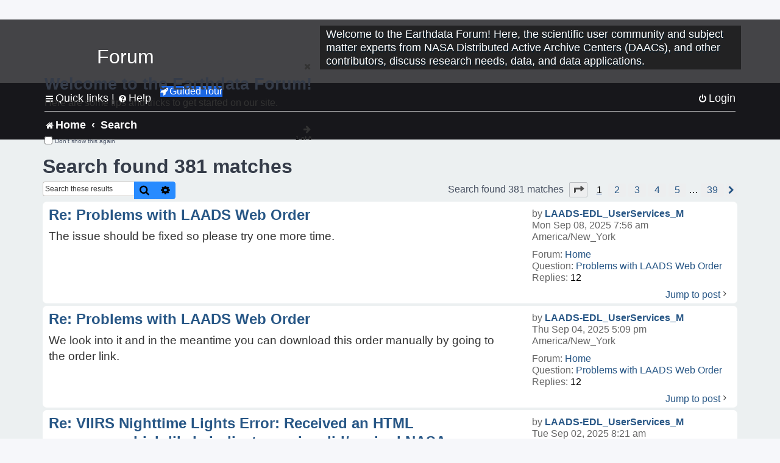

--- FILE ---
content_type: text/html; charset=UTF-8
request_url: https://forum.earthdata.nasa.gov/search.php?author_id=88&sr=posts&sid=29c4a5d7e9aa0886f39f55b66eff221e
body_size: 39834
content:
<!DOCTYPE html>
<html dir="ltr" lang="en-us">
<head>
<meta charset="utf-8" />
<meta http-equiv="X-UA-Compatible" content="IE=edge">
<meta name="viewport" content="width=device-width, initial-scale=1" />
<meta name="google-site-verification" content="xcNHvgwg5nBw1wZ2mw8I2wAQsiZHYdu6Z-XLEcnnZrM" />

<title>Earthdata Forum - Search</title>

<!-- Uploading Earthdata UI Library -->
<!-- https://cdn.earthdata.nasa.gov/eui/latest/docs/index.html -->
<!-- Most recent compiled and tested CSS -->
<link href="https://cdn.earthdata.nasa.gov/eui/1.1.7/stylesheets/application.css" rel="stylesheet" />

<!-- Reference JQuery before eui.js-->
<script src="https://ajax.googleapis.com/ajax/libs/jquery/3.5.1/jquery.min.js"></script>
<!-- Latest compiled JavaScript-->
<script src="https://cdn.earthdata.nasa.gov/eui/1.1.7/js/eui.js"></script>

	<link rel="alternate" type="application/atom+xml" title="Feed - Earthdata Forum" href="/app.php/feed?sid=81dc72f1a10122d5e97cf036a30517aa">			<link rel="alternate" type="application/atom+xml" title="Feed - New Questions" href="/app.php/feed/topics?sid=81dc72f1a10122d5e97cf036a30517aa">				

<!--
	phpBB style name: asdc
	Based on style:   prosilver (this is the default phpBB3 style)
-->

<!-- CSS files from prosilver  -->
<link href="/styles/prosilver/theme/stylesheet.css?assets_version=118" rel="stylesheet">
<link href="/styles/prosilver/theme/en_us/stylesheet.css" rel="stylesheet">


<link href="/assets/css/font-awesome.min.css?assets_version=118" rel="stylesheet">
<link href="/styles/asdc/theme/stylesheet.css?assets_version=118" rel="stylesheet">
<link href="/styles/asdc/theme/en_us/stylesheet.css?assets_version=118" rel="stylesheet">




<!--[if lte IE 9]>
	<link href="/styles/prosilver/theme/tweaks.css?assets_version=118" rel="stylesheet">
<![endif]-->

<!-- Google Tag Manager -->
<script>(function(w,d,s,l,i){w[l]=w[l]||[];w[l].push({'gtm.start':
new Date().getTime(),event:'gtm.js'});var f=d.getElementsByTagName(s)[0],
j=d.createElement(s),dl=l!='dataLayer'?'&l='+l:'';j.async=true;j.src=
'https://www.googletagmanager.com/gtm.js?id='+i+dl;f.parentNode.insertBefore(j,f);
})(window,document,'script','dataLayer','GTM-WNP7MLF');</script>
<!-- End Google Tag Manager -->



<link href="./ext/kinerity/bestanswer/styles/prosilver/theme/bestanswer.css?assets_version=118" rel="stylesheet" media="screen" />
<link href="./ext/paul999/mention/styles/all/theme/mention.css?assets_version=118" rel="stylesheet" media="screen" />
<link href="./ext/phpbb/pages/styles/prosilver/theme/pages_common.css?assets_version=118" rel="stylesheet" media="screen" />
<link href="./ext/sniper/tables/styles/prosilver/theme/tables.css?assets_version=118" rel="stylesheet" media="screen" />



<!-- CSS files from asdc  -->
<link href="/styles/asdc/theme/prosilver_overwrite.css" rel="stylesheet">
<link href="/styles/asdc/theme/custom.css" rel="stylesheet">
<link href="/styles/asdc/theme/toggle-switch.css" rel="stylesheet" />

<!-- Crazy Egg Heat Map Metrics Monitoring script -->
<script type="text/javascript" src="//script.crazyegg.com/pages/scripts/0013/2090.js" async="async"></script>
<script async type="text/javascript" src="https://dap.digitalgov.gov/Universal-Federated-Analytics-Min.js?agency=NASA&subagency=LARC" id="_fed_an_ua_tag"></script>
</head>
<body id="phpbb" class="nojs notouch section-search ltr ">
	<div id="earthdata-tophat2" style="height: 32px;"></div>

<!-- Google Tag Manager (noscript) -->
<noscript><iframe src="https://www.googletagmanager.com/ns.html?id=GTM-WNP7MLF"
height="0" width="0" style="display:none;visibility:hidden"></iframe></noscript>
<!-- End Google Tag Manager (noscript) -->

<!-- Add the Status banner -->
<div id="earthdata-notification-banner"></div>
<!-- End Status banner -->

<div id="wrap" class="wrap">
	<a id="top" class="top-anchor" accesskey="t"></a>
	<div id="page-header">
		<div class="headerbar" role="banner">
					<div class="inner">
				<div id="site-description" class="site-description">
					<a id="logo" class="logo" href="/viewforum.php?f=7&amp;sid=81dc72f1a10122d5e97cf036a30517aa" title="Home">
						<span class="site_logo">
							<!-- Insert Earthdata Forum text inside logo -->
							<h1>Forum</h1>
						</span>
						<span class="a-tag-alt-text">Home Logo</span>
					</a>
					<p>Welcome to the Earthdata Forum! Here, the scientific user community and subject matter experts from NASA Distributed Active Archive Centers (DAACs), and other contributors, discuss research needs, data, and data applications.</p>
					<p class="skiplink"><a href="#start_here">Skip to content</a></p>
				</div>
			</div>
					</div>
				<div class="navbar" role="navigation">
	<div class="inner">

	<ul id="nav-main" class="nav-main linklist" role="menubar">

		<li id="quick-links" class="quick-links dropdown-container responsive-menu" data-skip-responsive="true">
			<a href="#" class="dropdown-trigger">
				<i class="icon fa-bars fa-fw" aria-hidden="true"></i><span>Quick links</span>
			</a> <span class="verticalSeparator"> |</span>
			<div class="dropdown">
				<div class="pointer"><div class="pointer-inner"></div></div>
				<ul class="dropdown-contents" role="menu">
					
											<li class="separator"></li>
																									<li>
								<a href="./viewforum.php?f=7&noReplies=noResponse&amp;sid=81dc72f1a10122d5e97cf036a30517aa" role="menuitem">
									<i class="icon fa-file-o fa-fw icon-gray" aria-hidden="true"></i><span>Unanswered questions</span>
								</a>
							</li>
							<li>
								<a href="./search.php?search_id=active_topics&amp;sid=81dc72f1a10122d5e97cf036a30517aa" role="menuitem">
									<i class="icon fa-file-o fa-fw icon-blue" aria-hidden="true"></i><span>Active questions</span>
								</a>
							</li>
							
					
										<li class="separator"></li>

									</ul>
			</div>
		</li>

		
<li id="user-guides" class="quick-links dropdown-container responsive-menu" data-skip-responsive="true">
  <a href="#" class="dropdown-trigger">
    <i class="icon fa-question-circle fa-fw" aria-hidden="true"></i><span>Help</span>
  </a>
  <div class="dropdown">
    <div class="pointer">
      <div class="pointer-inner"></div>
    </div>
    <ul class="dropdown-contents" role="menu">
      <li data-last-responsive="true">
        <a href="/app.php/tag/Data+Recipes/AND?&amp;sid=81dc72f1a10122d5e97cf036a30517aa" title="Data recipes" role="menuitem">
            <i class="icon fa-book fa-fw" aria-hidden="true"></i><span>Data Recipes</span>
        </a>
      </li>
      <li data-last-responsive="true">
        <a href="/app.php/tag/FAQ/AND?&amp;sid=81dc72f1a10122d5e97cf036a30517aa" rel="help" title="Frequently Asked Questions" role="menuitem">
          <i class="icon fa-question-circle fa-fw" aria-hidden="true"></i><span>FAQ</span>
          <span class="screen-reader-only">(PDF will open in new tab)</span>
        </a>
      </li>
      <li data-last-responsive="true">
        <a href="https://forum.earthdata.nasa.gov/viewtopic.php?f=7&amp;t=129&amp;sid=81dc72f1a10122d5e97cf036a30517aa" title="Filter Definitions" role="menuitem">
            <i class="icon fa-book fa-fw" aria-hidden="true"></i><span>What do these filter items mean?</span>
        </a>
      </li>
      <li data-last-responsive="true">
        <a href="./viewforum.php?t=6207&amp;sid=81dc72f1a10122d5e97cf036a30517aa" role="menuitem">
          <i class="icon fa-file-o fa-fw icon-gray" aria-hidden="true"></i><span>How to Cite</span>
        </a>
      </li>
      <li data-last-responsive="true">
        <a href="ucp.php?mode=terms&amp;sid=81dc72f1a10122d5e97cf036a30517aa" title="Usage Terms and Copyright" role="menuitem" rel="nofollow noopener" target="_blank">
          <i class="icon fa-book fa-fw" aria-hidden="true"></i><span>Usage Terms and Copyright</span>
        </a>
      </li>
      <li data-last-responsive="true">
        <a href="/ext/asdc/asdc/files/userguide.pdf?sid=81dc72f1a10122d5e97cf036a30517aa" title="General User Guide" role="menuitem" rel="nofollow noopener" target="_blank">
          <i class="icon fa-file-pdf-o" aria-hidden="true"></i><span>General User Guide</span>
          <span class="screen-reader-only">(PDF will open in new tab)</span>
        </a>
      
                  </li>
      
    </ul>
  </div>
</li>		<button class="eui-btn guided-tour-button" id="guided-tour-modal-button" name="guided_tour_modal" href="#guided_tour_modal"><i class="icon fa-rocket" aria-hidden="true"></i>Guided Tour</button>
			<div id="guided_tour_modal" class="eui-modal-content tour-modals">
				<span style="float: right;" ><i class="icon fa-close" id="guided-tour-close" aria-hidden="true"></i></span>
				<h2 class="first confirm_redirect_link-text" style="font-size: 1.7rem; text-transform: none;">Welcome to the Earthdata Forum!</h2>
				<p id="tour_modal_content" style="font-size: 1rem; word-wrap: normal;">
				Here are some tips and tricks to get you started:
				</p>
				<img src=" " id="tour_modal_image"></img>
				<div>
					<div id="tour_buttons">
						<button id="guided-tour-modal-button-previous" name="guided_tour_modal2" href="#guided_tour_modal2"><i class="icon fa-arrow-left" aria-hidden="true"></i></button>
						<button id="guided-tour-modal-button-next" name="guided_tour_modal2" href="#guided_tour_modal2"><i class="icon fa-arrow-right" aria-hidden="true"></i></button>
					</div><br>
					
					<div id="tour-pagination">
					</div>
					
					<div id="do-not-show-div">
						<input type="checkbox" id="do-not-show" name="do-not-show" value="1">
						<label id="do-not-show-label" for="do-not-show"> Don't show this again</label><br>
					</div>
				</div>
			</div>
		
		<!-- <li data-last-responsive="true">
			<a rel="help" title="Frequently Asked Questions" role="menuitem">
				<i class="icon fa-book fa-fw" aria-hidden="true"></i><span>Data Recipes</span>
			</a>
		</li> -->


				
			<li class="rightside"  data-skip-responsive="true">
			<a href="./ucp.php?mode=login&amp;redirect=search.php%3Fauthor_id%3D88%26sr%3Dposts&amp;sid=81dc72f1a10122d5e97cf036a30517aa" title="Login" accesskey="x" role="menuitem">
				<i class="icon fa-power-off fa-fw" aria-hidden="true"></i><span>Login</span>
			</a>
		</li>
						</ul>

	<ul id="nav-breadcrumbs" class="nav-breadcrumbs linklist navlinks" role="menubar">
				
		
		<li class="breadcrumbs" itemscope itemtype="https://schema.org/BreadcrumbList">

			
							<span class="crumb" itemtype="https://schema.org/ListItem" itemprop="itemListElement" itemscope><a itemprop="item" href="/viewforum.php?f=7&amp;sid=81dc72f1a10122d5e97cf036a30517aa" accesskey="h" data-navbar-reference="index"><i class="icon fa-home fa-fw"></i><span itemprop="name">Home</span></a><meta itemprop="position" content="1" /></span>
		
																										<span class="crumb" ><a itemprop="item" href="./search.php?sid=81dc72f1a10122d5e97cf036a30517aa"><span itemprop="name">Search</span></a><meta itemprop="position" content="2" /></span>
															

					</li>

		
					<li class="rightside responsive-search">
				<a href="./search.php?sid=81dc72f1a10122d5e97cf036a30517aa" title="View the advanced search options" role="menuitem">
					<i class="icon fa-search fa-fw" aria-hidden="true"></i><span class="sr-only">Search</span>
				</a>
			</li>
			</ul>

	</div>
</div>
	</div>

	
	<a id="start_here" class="anchor"></a>
	<div id="page-body" class="page-body" role="main">
		
		

<h2 class="searchresults-title">Search found 381 matches</h2>

<!---
	<p class="advanced-search-link">
		<a class="arrow-left" href="./search.php?sid=81dc72f1a10122d5e97cf036a30517aa" title="Advanced search">
			<i class="icon fa-angle-left fa-fw icon-black" aria-hidden="true"></i><span>Go to advanced search</span>
		</a>
	</p>
-->


	<div class="action-bar bar-top">

			<div class="search-box" role="search">
			<form method="post" action="./search.php?st=0&amp;sk=t&amp;sd=d&amp;sr=posts&amp;sid=81dc72f1a10122d5e97cf036a30517aa&amp;author_id=88">
			<fieldset>
			<legend style="display:none;">Search</legend>
				<input class="inputbox search tiny" type="search" name="add_keywords" id="add_keywords" value="" placeholder="Search these results" title="Add Keywords"/>
				<button class="button button-search" type="submit" title="Search">
					<i class="icon fa-search fa-fw" aria-hidden="true"></i><span class="sr-only">Search</span>
				</button>
				<a href="./search.php?sid=81dc72f1a10122d5e97cf036a30517aa" class="button button-search-end" title="Advanced search">
					<i class="icon fa-cog fa-fw" aria-hidden="true"></i><span class="sr-only">Advanced search</span>
				</a>
			</fieldset>
			</form>
		</div>
	
		
		<div class="pagination">
						Search found 381 matches
							<ul>
	<li class="dropdown-container dropdown-button-control dropdown-page-jump page-jump">
		<a class="button button-icon-only dropdown-trigger" href="#" title="Click to jump to page…" role="button"><i class="icon fa-level-down fa-rotate-270" aria-hidden="true"></i><span class="sr-only">Page <strong>1</strong> of <strong>39</strong></span></a>
		<div class="dropdown">
			<div class="pointer"><div class="pointer-inner"></div></div>
			<ul class="dropdown-contents">
				<li>Jump to page:</li>
				<li class="page-jump-form">
					<input type="number" name="page-number" min="1" max="999999" title="Enter the page number you wish to go to" class="inputbox tiny" data-per-page="10" data-base-url=".&#x2F;search.php&#x3F;st&#x3D;0&amp;amp&#x3B;sk&#x3D;t&amp;amp&#x3B;sd&#x3D;d&amp;amp&#x3B;sr&#x3D;posts&amp;amp&#x3B;sid&#x3D;81dc72f1a10122d5e97cf036a30517aa&amp;amp&#x3B;author_id&#x3D;88" data-start-name="start" />
					<input class="button2" value="Go" type="button" />
				</li>
			</ul>
		</div>
	</li>
		<li class="active"><span>1</span></li>
				<li><a class="inactive" href="./search.php?st=0&amp;sk=t&amp;sd=d&amp;sr=posts&amp;sid=81dc72f1a10122d5e97cf036a30517aa&amp;author_id=88&amp;start=10" role="button"><span>2</span></a></li>
				<li><a class="inactive" href="./search.php?st=0&amp;sk=t&amp;sd=d&amp;sr=posts&amp;sid=81dc72f1a10122d5e97cf036a30517aa&amp;author_id=88&amp;start=20" role="button"><span>3</span></a></li>
				<li><a class="inactive" href="./search.php?st=0&amp;sk=t&amp;sd=d&amp;sr=posts&amp;sid=81dc72f1a10122d5e97cf036a30517aa&amp;author_id=88&amp;start=30" role="button"><span>4</span></a></li>
				<li><a class="inactive" href="./search.php?st=0&amp;sk=t&amp;sd=d&amp;sr=posts&amp;sid=81dc72f1a10122d5e97cf036a30517aa&amp;author_id=88&amp;start=40" role="button"><span>5</span></a></li>
			<li class="ellipsis" role="separator"><span>…</span></li>
				<li><a class="inactive" href="./search.php?st=0&amp;sk=t&amp;sd=d&amp;sr=posts&amp;sid=81dc72f1a10122d5e97cf036a30517aa&amp;author_id=88&amp;start=380" role="button"><span>39</span></a></li>
				<li class="arrow next"><a class="button-pagination button-icon-only" href="./search.php?st=0&amp;sk=t&amp;sd=d&amp;sr=posts&amp;sid=81dc72f1a10122d5e97cf036a30517aa&amp;author_id=88&amp;start=10" rel="next" role="button"><i class="icon fa-chevron-right fa-fw" aria-hidden="true"></i><span class="sr-only">Next</span></a></li>
	</ul>
					</div>
	</div>


					<div class="search post bg2">
			<div class="inner">

			<dl class="postprofile">
						<dt class="author">by <a href="./memberlist.php?mode=viewprofile&amp;u=88&amp;sid=81dc72f1a10122d5e97cf036a30517aa" class="username">LAADS-EDL_UserServices_M</a></dt>
			<dd class="search-result-date">Mon Sep 08, 2025 7:56 am America/New_York</dd>
			<dd>Forum: <a href="./viewforum.php?f=7&amp;sid=81dc72f1a10122d5e97cf036a30517aa">Home</a></dd>
			<dd>Question: <a href="./viewtopic.php?t=7169&amp;sid=81dc72f1a10122d5e97cf036a30517aa">Problems with LAADS Web Order</a></dd>
			<!-- HTML removed as code is no longer used, and doesn't comply with 508 Compliance -->
			<dd>Replies: <strong>12</strong></dd>
					</dl>

		<div class="postbody">
			<h3><a href="./viewtopic.php?p=24079&amp;sid=81dc72f1a10122d5e97cf036a30517aa#p24079">Re: Problems with LAADS Web Order</a></h3>
			<div class="content">The issue should be fixed so please try one more time.</div>
					</div>
	
			<ul class="searchresults">
			<li>
				<a href="./viewtopic.php?p=24079&amp;sid=81dc72f1a10122d5e97cf036a30517aa#p24079" class="arrow-right">
					<i class="icon fa-angle-right fa-fw icon-black" aria-hidden="true"></i><span>Jump to post</span>
				</a>
			</li>
		</ul>
	
			</div>
		</div>
							<div class="search post bg1">
			<div class="inner">

			<dl class="postprofile">
						<dt class="author">by <a href="./memberlist.php?mode=viewprofile&amp;u=88&amp;sid=81dc72f1a10122d5e97cf036a30517aa" class="username">LAADS-EDL_UserServices_M</a></dt>
			<dd class="search-result-date">Thu Sep 04, 2025 5:09 pm America/New_York</dd>
			<dd>Forum: <a href="./viewforum.php?f=7&amp;sid=81dc72f1a10122d5e97cf036a30517aa">Home</a></dd>
			<dd>Question: <a href="./viewtopic.php?t=7169&amp;sid=81dc72f1a10122d5e97cf036a30517aa">Problems with LAADS Web Order</a></dd>
			<!-- HTML removed as code is no longer used, and doesn't comply with 508 Compliance -->
			<dd>Replies: <strong>12</strong></dd>
					</dl>

		<div class="postbody">
			<h3><a href="./viewtopic.php?p=24061&amp;sid=81dc72f1a10122d5e97cf036a30517aa#p24061">Re: Problems with LAADS Web Order</a></h3>
			<div class="content">We look into it and in the meantime you can download this order manually by going to the order link.</div>
					</div>
	
			<ul class="searchresults">
			<li>
				<a href="./viewtopic.php?p=24061&amp;sid=81dc72f1a10122d5e97cf036a30517aa#p24061" class="arrow-right">
					<i class="icon fa-angle-right fa-fw icon-black" aria-hidden="true"></i><span>Jump to post</span>
				</a>
			</li>
		</ul>
	
			</div>
		</div>
							<div class="search post bg2">
			<div class="inner">

			<dl class="postprofile">
						<dt class="author">by <a href="./memberlist.php?mode=viewprofile&amp;u=88&amp;sid=81dc72f1a10122d5e97cf036a30517aa" class="username">LAADS-EDL_UserServices_M</a></dt>
			<dd class="search-result-date">Tue Sep 02, 2025 8:21 am America/New_York</dd>
			<dd>Forum: <a href="./viewforum.php?f=7&amp;sid=81dc72f1a10122d5e97cf036a30517aa">Home</a></dd>
			<dd>Question: <a href="./viewtopic.php?t=7183&amp;sid=81dc72f1a10122d5e97cf036a30517aa">VIIRS Nighttime Lights Error: Received an HTML response, which likely indicates an invalid/expired NASA Earthdata Token</a></dd>
			<!-- HTML removed as code is no longer used, and doesn't comply with 508 Compliance -->
			<dd>Replies: <strong>2</strong></dd>
					</dl>

		<div class="postbody">
			<h3><a href="./viewtopic.php?p=24024&amp;sid=81dc72f1a10122d5e97cf036a30517aa#p24024">Re: VIIRS Nighttime Lights Error: Received an HTML response, which likely indicates an invalid/expired NASA Earthdata To</a></h3>
			<div class="content">Have you tried downloading files using wget command provided on "See wget Download Command" tab at the top of the archive page to test your token:<br>
<a href="https://ladsweb.modaps.eosdis.nasa.gov/archive/allData/5200/VNP46A3/" class="postlink">https://ladsweb.modaps.eosdis.nasa.gov/archive/allData/5200/VNP46A3/</a></div>
					</div>
	
			<ul class="searchresults">
			<li>
				<a href="./viewtopic.php?p=24024&amp;sid=81dc72f1a10122d5e97cf036a30517aa#p24024" class="arrow-right">
					<i class="icon fa-angle-right fa-fw icon-black" aria-hidden="true"></i><span>Jump to post</span>
				</a>
			</li>
		</ul>
	
			</div>
		</div>
							<div class="search post bg1">
			<div class="inner">

			<dl class="postprofile">
						<dt class="author">by <a href="./memberlist.php?mode=viewprofile&amp;u=88&amp;sid=81dc72f1a10122d5e97cf036a30517aa" class="username">LAADS-EDL_UserServices_M</a></dt>
			<dd class="search-result-date">Tue Sep 02, 2025 7:15 am America/New_York</dd>
			<dd>Forum: <a href="./viewforum.php?f=7&amp;sid=81dc72f1a10122d5e97cf036a30517aa">Home</a></dd>
			<dd>Question: <a href="./viewtopic.php?t=7181&amp;sid=81dc72f1a10122d5e97cf036a30517aa">Additional file with suffix hdf@details=1 WGET download</a></dd>
			<!-- HTML removed as code is no longer used, and doesn't comply with 508 Compliance -->
			<dd>Replies: <strong>1</strong></dd>
					</dl>

		<div class="postbody">
			<h3><a href="./viewtopic.php?p=24022&amp;sid=81dc72f1a10122d5e97cf036a30517aa#p24022">Re: Additional file with suffix hdf@details=1 WGET download</a></h3>
			<div class="content">Please see response for your other post.</div>
					</div>
	
			<ul class="searchresults">
			<li>
				<a href="./viewtopic.php?p=24022&amp;sid=81dc72f1a10122d5e97cf036a30517aa#p24022" class="arrow-right">
					<i class="icon fa-angle-right fa-fw icon-black" aria-hidden="true"></i><span>Jump to post</span>
				</a>
			</li>
		</ul>
	
			</div>
		</div>
							<div class="search post bg2">
			<div class="inner">

			<dl class="postprofile">
						<dt class="author">by <a href="./memberlist.php?mode=viewprofile&amp;u=88&amp;sid=81dc72f1a10122d5e97cf036a30517aa" class="username">LAADS-EDL_UserServices_M</a></dt>
			<dd class="search-result-date">Tue Sep 02, 2025 7:11 am America/New_York</dd>
			<dd>Forum: <a href="./viewforum.php?f=7&amp;sid=81dc72f1a10122d5e97cf036a30517aa">Home</a></dd>
			<dd>Question: <a href="./viewtopic.php?t=7182&amp;sid=81dc72f1a10122d5e97cf036a30517aa">Additional file with suffix hdf@details=1 WGET download</a></dd>
			<!-- HTML removed as code is no longer used, and doesn't comply with 508 Compliance -->
			<dd>Replies: <strong>3</strong></dd>
					</dl>

		<div class="postbody">
			<h3><a href="./viewtopic.php?p=24021&amp;sid=81dc72f1a10122d5e97cf036a30517aa#p24021">Re: Additional file with suffix hdf@details=1 WGET download</a></h3>
			<div class="content">The file with “?details=1” suffix is an extra file which basically display the file information that you would normally see if you clicked the “info” icon on the orders page&#46; These should not be available for download but some reason are getting downloaded&#46; We are aware of this and are working to re&#46;&#46;&#46;</div>
					</div>
	
			<ul class="searchresults">
			<li>
				<a href="./viewtopic.php?p=24021&amp;sid=81dc72f1a10122d5e97cf036a30517aa#p24021" class="arrow-right">
					<i class="icon fa-angle-right fa-fw icon-black" aria-hidden="true"></i><span>Jump to post</span>
				</a>
			</li>
		</ul>
	
			</div>
		</div>
							<div class="search post bg1">
			<div class="inner">

			<dl class="postprofile">
						<dt class="author">by <a href="./memberlist.php?mode=viewprofile&amp;u=88&amp;sid=81dc72f1a10122d5e97cf036a30517aa" class="username">LAADS-EDL_UserServices_M</a></dt>
			<dd class="search-result-date">Thu Aug 28, 2025 1:54 pm America/New_York</dd>
			<dd>Forum: <a href="./viewforum.php?f=7&amp;sid=81dc72f1a10122d5e97cf036a30517aa">Home</a></dd>
			<dd>Question: <a href="./viewtopic.php?t=7169&amp;sid=81dc72f1a10122d5e97cf036a30517aa">Problems with LAADS Web Order</a></dd>
			<!-- HTML removed as code is no longer used, and doesn't comply with 508 Compliance -->
			<dd>Replies: <strong>12</strong></dd>
					</dl>

		<div class="postbody">
			<h3><a href="./viewtopic.php?p=23987&amp;sid=81dc72f1a10122d5e97cf036a30517aa#p23987">Re: Problems with LAADS Web Order</a></h3>
			<div class="content">1&#46; Confirm my token (eyJ0eX&#46;&#46;&#46;ktfLrQ) is valid/active and tied to my email profile? You need to login to your EDL profile and check these&#46; 2&#46; Verify my profile’s license acceptance for the license that gates archive/orders/*, and LAADS website authenticate users using EDL usernames&#46; So, you need to &#46;&#46;&#46;</div>
					</div>
	
			<ul class="searchresults">
			<li>
				<a href="./viewtopic.php?p=23987&amp;sid=81dc72f1a10122d5e97cf036a30517aa#p23987" class="arrow-right">
					<i class="icon fa-angle-right fa-fw icon-black" aria-hidden="true"></i><span>Jump to post</span>
				</a>
			</li>
		</ul>
	
			</div>
		</div>
							<div class="search post bg2">
			<div class="inner">

			<dl class="postprofile">
						<dt class="author">by <a href="./memberlist.php?mode=viewprofile&amp;u=88&amp;sid=81dc72f1a10122d5e97cf036a30517aa" class="username">LAADS-EDL_UserServices_M</a></dt>
			<dd class="search-result-date">Thu Aug 28, 2025 7:32 am America/New_York</dd>
			<dd>Forum: <a href="./viewforum.php?f=7&amp;sid=81dc72f1a10122d5e97cf036a30517aa">Home</a></dd>
			<dd>Question: <a href="./viewtopic.php?t=7169&amp;sid=81dc72f1a10122d5e97cf036a30517aa">Problems with LAADS Web Order</a></dd>
			<!-- HTML removed as code is no longer used, and doesn't comply with 508 Compliance -->
			<dd>Replies: <strong>12</strong></dd>
					</dl>

		<div class="postbody">
			<h3><a href="./viewtopic.php?p=23977&amp;sid=81dc72f1a10122d5e97cf036a30517aa#p23977">Re: Problems with LAADS Web Order</a></h3>
			<div class="content">We could not reproduced the error&#46; We tried the wget download command using our EDL token and it worked without issue&#58; 1% wget -e robots=off -m -np -R &#46;html,&#46;tmp -nH --cut-dirs=3 &quot;https&#58;//ladsweb&#46;modaps&#46;eosdis&#46;nas a&#46;gov/archive/orders/502393238/&quot; --header &quot;Authorization&#58; Bearer eyJ0eX&#46;&#46;&#46;</div>
					</div>
	
			<ul class="searchresults">
			<li>
				<a href="./viewtopic.php?p=23977&amp;sid=81dc72f1a10122d5e97cf036a30517aa#p23977" class="arrow-right">
					<i class="icon fa-angle-right fa-fw icon-black" aria-hidden="true"></i><span>Jump to post</span>
				</a>
			</li>
		</ul>
	
			</div>
		</div>
							<div class="search post bg1">
			<div class="inner">

			<dl class="postprofile">
						<dt class="author">by <a href="./memberlist.php?mode=viewprofile&amp;u=88&amp;sid=81dc72f1a10122d5e97cf036a30517aa" class="username">LAADS-EDL_UserServices_M</a></dt>
			<dd class="search-result-date">Tue Aug 12, 2025 6:58 am America/New_York</dd>
			<dd>Forum: <a href="./viewforum.php?f=7&amp;sid=81dc72f1a10122d5e97cf036a30517aa">Home</a></dd>
			<dd>Question: <a href="./viewtopic.php?t=7087&amp;sid=81dc72f1a10122d5e97cf036a30517aa">Global Flood Product</a></dd>
			<!-- HTML removed as code is no longer used, and doesn't comply with 508 Compliance -->
			<dd>Replies: <strong>1</strong></dd>
					</dl>

		<div class="postbody">
			<h3><a href="./viewtopic.php?p=23854&amp;sid=81dc72f1a10122d5e97cf036a30517aa#p23854">Re: Global Flood Product</a></h3>
			<div class="content">The flood product is only available as a NRT (near real-time) product, which unfortunately are not archived&#46; However, the flood team has been saving these products internally, and has a limited ability to make them available to users; please submit a request at the Earthdata support site for what yo&#46;&#46;&#46;</div>
					</div>
	
			<ul class="searchresults">
			<li>
				<a href="./viewtopic.php?p=23854&amp;sid=81dc72f1a10122d5e97cf036a30517aa#p23854" class="arrow-right">
					<i class="icon fa-angle-right fa-fw icon-black" aria-hidden="true"></i><span>Jump to post</span>
				</a>
			</li>
		</ul>
	
			</div>
		</div>
							<div class="search post bg2">
			<div class="inner">

			<dl class="postprofile">
						<dt class="author">by <a href="./memberlist.php?mode=viewprofile&amp;u=88&amp;sid=81dc72f1a10122d5e97cf036a30517aa" class="username">LAADS-EDL_UserServices_M</a></dt>
			<dd class="search-result-date">Tue Aug 05, 2025 7:23 am America/New_York</dd>
			<dd>Forum: <a href="./viewforum.php?f=7&amp;sid=81dc72f1a10122d5e97cf036a30517aa">Home</a></dd>
			<dd>Question: <a href="./viewtopic.php?t=7088&amp;sid=81dc72f1a10122d5e97cf036a30517aa">Accessing MYD02SSH Data Products</a></dd>
			<!-- HTML removed as code is no longer used, and doesn't comply with 508 Compliance -->
			<dd>Replies: <strong>1</strong></dd>
					</dl>

		<div class="postbody">
			<h3><a href="./viewtopic.php?p=23804&amp;sid=81dc72f1a10122d5e97cf036a30517aa#p23804">Re: Accessing MYD02SSH Data Products</a></h3>
			<div class="content">Dear Phoom:<br>
There must be some bug that you were able to download MYD02SSH data in March because the distribution of MOD02SSH and MYD02SSH has been discontinued since March 7, 2024. We advise that users use full resolution MxD02[1|H|QKM products instead.</div>
					</div>
	
			<ul class="searchresults">
			<li>
				<a href="./viewtopic.php?p=23804&amp;sid=81dc72f1a10122d5e97cf036a30517aa#p23804" class="arrow-right">
					<i class="icon fa-angle-right fa-fw icon-black" aria-hidden="true"></i><span>Jump to post</span>
				</a>
			</li>
		</ul>
	
			</div>
		</div>
							<div class="search post bg1">
			<div class="inner">

			<dl class="postprofile">
						<dt class="author">by <a href="./memberlist.php?mode=viewprofile&amp;u=88&amp;sid=81dc72f1a10122d5e97cf036a30517aa" class="username">LAADS-EDL_UserServices_M</a></dt>
			<dd class="search-result-date">Fri Jul 11, 2025 6:50 am America/New_York</dd>
			<dd>Forum: <a href="./viewforum.php?f=7&amp;sid=81dc72f1a10122d5e97cf036a30517aa">Home</a></dd>
			<dd>Question: <a href="./viewtopic.php?t=7009&amp;sid=81dc72f1a10122d5e97cf036a30517aa">data download problem</a></dd>
			<!-- HTML removed as code is no longer used, and doesn't comply with 508 Compliance -->
			<dd>Replies: <strong>4</strong></dd>
					</dl>

		<div class="postbody">
			<h3><a href="./viewtopic.php?p=23550&amp;sid=81dc72f1a10122d5e97cf036a30517aa#p23550">Re: data download problem</a></h3>
			<div class="content">Try going to the order page (e&#46;g&#46;, https&#58;//ladsweb&#46;modaps&#46;eosdis&#46;nasa&#46;gov/archive/orders/502380013 &gt; log in (top right corner) &gt; click on &quot;Select All&quot; under &quot;Multi-file downloads&quot; &gt; then click on &quot;Download Selected&quot; the blue button&#46; If this does not work you need to tal&#46;&#46;&#46;</div>
					</div>
	
			<ul class="searchresults">
			<li>
				<a href="./viewtopic.php?p=23550&amp;sid=81dc72f1a10122d5e97cf036a30517aa#p23550" class="arrow-right">
					<i class="icon fa-angle-right fa-fw icon-black" aria-hidden="true"></i><span>Jump to post</span>
				</a>
			</li>
		</ul>
	
			</div>
		</div>
			
<div class="action-bar bottom">
		<form method="post" action="./search.php?st=0&amp;sk=t&amp;sd=d&amp;sr=posts&amp;sid=81dc72f1a10122d5e97cf036a30517aa&amp;author_id=88">
		<div class="dropdown-container dropdown-container-left dropdown-button-control sort-tools">
	<span title="Display and sorting options" class="button button-secondary dropdown-trigger dropdown-select">
		<i class="icon fa-sort-amount-asc fa-fw" aria-hidden="true"></i>
		<span class="caret"><i class="icon fa-sort-down fa-fw" aria-hidden="true"></i></span>
	</span>
	<div class="dropdown hidden">
		<div class="pointer"><div class="pointer-inner"></div></div>
		<div class="dropdown-contents">
			<fieldset class="display-options">
			<legend style="display:none;">SORT</legend>
							<label>Display: <select name="st" id="st"><option value="0" selected="selected">All results</option><option value="1">1 day</option><option value="7">7 days</option><option value="14">2 weeks</option><option value="30">1 month</option><option value="90">3 months</option><option value="180">6 months</option><option value="365">1 year</option></select></label>
								<label>Sort by: <select name="sk" id="sk"><option value="a">Author</option><option value="t" selected="selected">Post time</option><option value="f">Forum</option><option value="i">Question title</option><option value="s">Post subject</option></select></label>
				<label>Direction: <select name="sd" id="sd"><option value="a">Ascending</option><option value="d" selected="selected">Descending</option></select></label>
								<hr class="dashed" />
				<input type="submit" class="button2" name="sort" value="Go" />
						</fieldset>
		</div>
	</div>
</div>


	</form>
		
	<div class="pagination">
		Search found 381 matches
					<ul>
	<li class="dropdown-container dropdown-button-control dropdown-page-jump page-jump">
		<a class="button button-icon-only dropdown-trigger" href="#" title="Click to jump to page…" role="button"><i class="icon fa-level-down fa-rotate-270" aria-hidden="true"></i><span class="sr-only">Page <strong>1</strong> of <strong>39</strong></span></a>
		<div class="dropdown">
			<div class="pointer"><div class="pointer-inner"></div></div>
			<ul class="dropdown-contents">
				<li>Jump to page:</li>
				<li class="page-jump-form">
					<input type="number" name="page-number" min="1" max="999999" title="Enter the page number you wish to go to" class="inputbox tiny" data-per-page="10" data-base-url=".&#x2F;search.php&#x3F;st&#x3D;0&amp;amp&#x3B;sk&#x3D;t&amp;amp&#x3B;sd&#x3D;d&amp;amp&#x3B;sr&#x3D;posts&amp;amp&#x3B;sid&#x3D;81dc72f1a10122d5e97cf036a30517aa&amp;amp&#x3B;author_id&#x3D;88" data-start-name="start" />
					<input class="button2" value="Go" type="button" />
				</li>
			</ul>
		</div>
	</li>
		<li class="active"><span>1</span></li>
				<li><a class="inactive" href="./search.php?st=0&amp;sk=t&amp;sd=d&amp;sr=posts&amp;sid=81dc72f1a10122d5e97cf036a30517aa&amp;author_id=88&amp;start=10" role="button"><span>2</span></a></li>
				<li><a class="inactive" href="./search.php?st=0&amp;sk=t&amp;sd=d&amp;sr=posts&amp;sid=81dc72f1a10122d5e97cf036a30517aa&amp;author_id=88&amp;start=20" role="button"><span>3</span></a></li>
				<li><a class="inactive" href="./search.php?st=0&amp;sk=t&amp;sd=d&amp;sr=posts&amp;sid=81dc72f1a10122d5e97cf036a30517aa&amp;author_id=88&amp;start=30" role="button"><span>4</span></a></li>
				<li><a class="inactive" href="./search.php?st=0&amp;sk=t&amp;sd=d&amp;sr=posts&amp;sid=81dc72f1a10122d5e97cf036a30517aa&amp;author_id=88&amp;start=40" role="button"><span>5</span></a></li>
			<li class="ellipsis" role="separator"><span>…</span></li>
				<li><a class="inactive" href="./search.php?st=0&amp;sk=t&amp;sd=d&amp;sr=posts&amp;sid=81dc72f1a10122d5e97cf036a30517aa&amp;author_id=88&amp;start=380" role="button"><span>39</span></a></li>
				<li class="arrow next"><a class="button-pagination button-icon-only" href="./search.php?st=0&amp;sk=t&amp;sd=d&amp;sr=posts&amp;sid=81dc72f1a10122d5e97cf036a30517aa&amp;author_id=88&amp;start=10" rel="next" role="button"><i class="icon fa-chevron-right fa-fw" aria-hidden="true"></i><span class="sr-only">Next</span></a></li>
	</ul>
			</div>
</div>


<div class="action-bar actions-jump">
		<!--
	<p class="jumpbox-return">
		<a class="left-box arrow-left" href="./search.php?sid=81dc72f1a10122d5e97cf036a30517aa" title="Advanced search" accesskey="r">
			<i class="icon fa-angle-left fa-fw icon-black" aria-hidden="true"></i><span>Go to advanced search</span>
		</a>
	</p>
	-->
	
		<div class="jumpbox dropdown-container dropdown-container-right dropdown-up dropdown-left dropdown-button-control" id="jumpbox">
			<span title="Jump to" class="button button-secondary dropdown-trigger dropdown-select">
				<span>Jump to</span>
				<span class="caret"><i class="icon fa-sort-down fa-fw" aria-hidden="true"></i></span>
			</span>
		<div class="dropdown">
			<div class="pointer"><div class="pointer-inner"></div></div>
			<ul class="dropdown-contents">
																				<li><a href="./viewforum.php?f=7&amp;sid=81dc72f1a10122d5e97cf036a30517aa" class="jumpbox-forum-link"> <span> Home</span></a></li>
											</ul>
		</div>
	</div>

	</div>

			</div>


<div id="page-footer" class="page-footer" role="contentinfo">
	<div class="navbar" role="navigation">
	<div class="inner">

	<ul id="nav-footer" class="nav-footer linklist" role="menubar">
		<li class="breadcrumbs">
									<span class="crumb"><a href="/viewforum.php?f=7&amp;sid=81dc72f1a10122d5e97cf036a30517aa" data-navbar-reference="index"><i class="icon fa-home fa-fw" aria-hidden="true"></i><span>Home</span></a></span>					</li>
		
				<li class="rightside">All times are <span title="America/New York">UTC-05:00</span></li>
														<li class="rightside">
			<a href="/app.php/daac-resources?sid=81dc72f1a10122d5e97cf036a30517aa" role="menuitem">
				<i class="icon fa-archive fa-fw" aria-hidden="true"></i><span>NASA Distributed Active Archive Centers (DAACs) and Forum Contributors</span>
			</a>
		</li>
								</ul>

	</div>
</div>

	<div class="copyright">
				<p class="footer-row">
			<span class="footer-copyright">Powered by <a href="https://www.phpbb.com/">phpBB</a>&reg; Forum Software &copy; phpBB Limited</span>
		</p>
						<p class="footer-row">
			<a class="footer-link" href="./ucp.php?mode=privacy&amp;sid=81dc72f1a10122d5e97cf036a30517aa" title="Privacy Policy">
				<span class="footer-link-text">Privacy Policy</span>
			</a>
			|
			<a class="footer-link" href="./ucp.php?mode=terms&amp;sid=81dc72f1a10122d5e97cf036a30517aa" title="Usage Terms and Copyright">
				<span class="footer-link-text">Usage Terms and Copyright</span>
			</a>
			|
			<a class="footer-link" href="https://www.nasa.gov/accessibility/" title="Accessibility">
				<span class="footer-link-text">Accessibility</span>
			</a>
			|
			<a class="footer-link" href="./ucp.php?mode=login&amp;launchpad=true&amp;sid=81dc72f1a10122d5e97cf036a30517aa" title="Moderators">
				<span class="footer-link-text">Moderators</span>
			</a>
		</p>
					</div>

	<div id="darkenwrapper" class="darkenwrapper" data-ajax-error-title="AJAX error" data-ajax-error-text="Something went wrong when processing your request." data-ajax-error-text-abort="User aborted request." data-ajax-error-text-timeout="Your request timed out; please try again." data-ajax-error-text-parsererror="Something went wrong with the request and the server returned an invalid reply.">
		<div id="darken" class="darken">&nbsp;</div>
	</div>

	<div id="phpbb_alert" class="phpbb_alert" data-l-err="Error" data-l-timeout-processing-req="Request timed out.">
		<a href="#" class="alert_close">
			<i class="icon fa-times-circle fa-fw" aria-hidden="true"></i>
			<span class="a-tag-alt-text">Close Alert</span>
		</a>
		<span class="alert_title">&nbsp;</span><p class="alert_text"></p>
	</div>
	<div id="phpbb_confirm" class="phpbb_alert">
		<a href="#" class="alert_close">
			<i class="icon fa-times-circle fa-fw" aria-hidden="true"></i>
			<span class="a-tag-alt-text">Close Alert</span>
		</a>
		<div class="alert_text"></div>
	</div>
</div>

</div>

<div>
	<a id="bottom" class="anchor" accesskey="z"></a>
	<img class="sr-only" aria-hidden="true" src="&#x2F;app.php&#x2F;cron&#x2F;cron.task.text_reparser.poll_option&#x3F;sid&#x3D;81dc72f1a10122d5e97cf036a30517aa" width="1" height="1" alt="">
</div>

<script src="/assets/javascript/jquery-3.6.0.min.js?assets_version=118"></script>
<script src="/assets/javascript/core.js?assets_version=118"></script>



<script src="./styles/prosilver/template/forum_fn.js?assets_version=118"></script>
<script src="./styles/prosilver/template/ajax.js?assets_version=118"></script>



<!-- CUSTOM CODE HERE -->

<!-- Earthdata Tophat2 -->
<script src="https://cdn.earthdata.nasa.gov/tophat2/tophat2.js"
        id="earthdata-tophat-script"
        data-show-fbm="true"
        data-fbm-subject-line="[FORUM] Application Help - Select Post a New Question for help with data or services"
        data-show-status="true"></script>
<!-- Earthdata Feedback Module -->
<script type="text/javascript" src="https://fbm.earthdata.nasa.gov/for/Earthdata%20Forum/feedback.js"></script>
<script type="text/javascript">feedback.init({showIcon: false});</script>
<!-- Earthdata Banner Widget -->
<script src="https://status.earthdata.nasa.gov/assets/banner_widget.js"></script>
<!-- Earthdata UI Lean Modal -->
<script src="/scripts/lean_modal.js"></script>

<!-- This will include all references to custom js files in the scripts folder -->
<script src="/scripts/helpers.js"></script>
<script src="/scripts/global_variables.js"></script>
<script src="/scripts/styles.js"></script>
<script src="/scripts/main.js" type="module"></script>
<!-- END OF CUSTOM CODE -->

</body>
</html>
